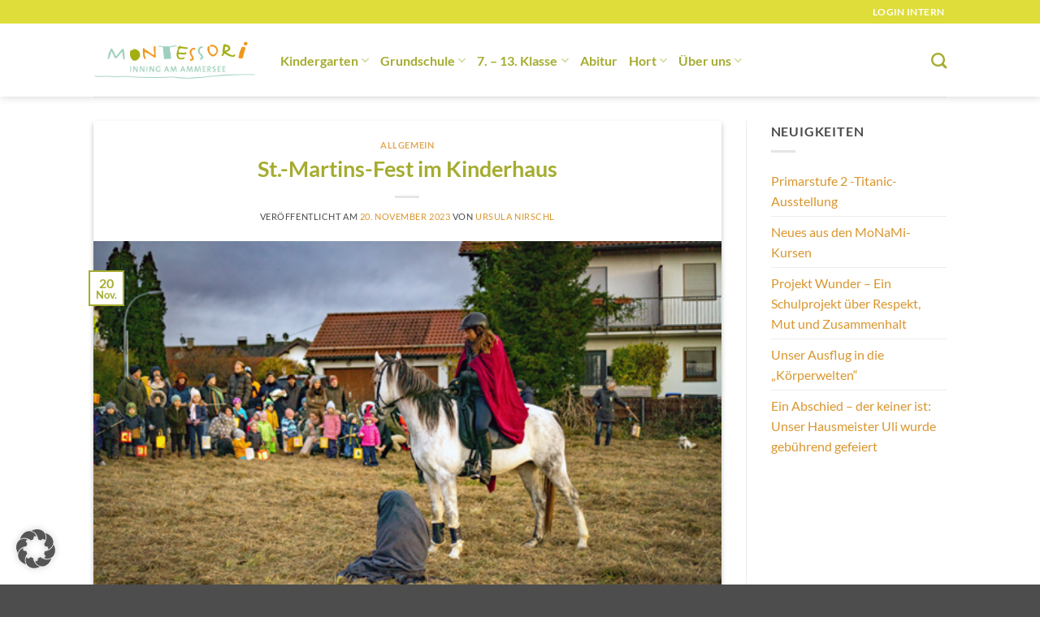

--- FILE ---
content_type: text/html; charset=UTF-8
request_url: https://www.montessori-inning.de/2023/11/20/st-martins-fest-im-kinderhaus/
body_size: 19406
content:
<!DOCTYPE html>
<html lang="de" class="loading-site no-js">
<head>
	<meta charset="UTF-8" />
	<link rel="profile" href="http://gmpg.org/xfn/11" />
	<link rel="pingback" href="https://www.montessori-inning.de/xmlrpc.php" />

	<script>(function(html){html.className = html.className.replace(/\bno-js\b/,'js')})(document.documentElement);</script>
<meta name='robots' content='index, follow, max-image-preview:large, max-snippet:-1, max-video-preview:-1' />
<meta name="viewport" content="width=device-width, initial-scale=1" />
	<!-- This site is optimized with the Yoast SEO plugin v26.7 - https://yoast.com/wordpress/plugins/seo/ -->
	<title>St.-Martins-Fest im Kinderhaus - Montessori Inning</title>
	<link rel="canonical" href="https://www.montessori-inning.de/2023/11/20/st-martins-fest-im-kinderhaus/" />
	<meta property="og:locale" content="de_DE" />
	<meta property="og:type" content="article" />
	<meta property="og:title" content="St.-Martins-Fest im Kinderhaus - Montessori Inning" />
	<meta property="og:description" content="Nachdem die Kinder in den vergangenen Wochen voller Vorfreude wunderschöne Laternen gebastelt hatten, feierten die Kinder, ihre Familien und die Erzieher des Kinderhauses am letzten Freitag das traditionelle St. Martins [...]" />
	<meta property="og:url" content="https://www.montessori-inning.de/2023/11/20/st-martins-fest-im-kinderhaus/" />
	<meta property="og:site_name" content="Montessori Inning" />
	<meta property="article:published_time" content="2023-11-20T10:12:30+00:00" />
	<meta property="article:modified_time" content="2023-11-20T10:12:34+00:00" />
	<meta property="og:image" content="https://www.montessori-inning.de/wp-content/uploads/2023/11/23-11-Montessori-Inning_St-Martin.jpg" />
	<meta property="og:image:width" content="567" />
	<meta property="og:image:height" content="378" />
	<meta property="og:image:type" content="image/jpeg" />
	<meta name="author" content="Ursula Nirschl" />
	<meta name="twitter:card" content="summary_large_image" />
	<script type="application/ld+json" class="yoast-schema-graph">{"@context":"https://schema.org","@graph":[{"@type":"Article","@id":"https://www.montessori-inning.de/2023/11/20/st-martins-fest-im-kinderhaus/#article","isPartOf":{"@id":"https://www.montessori-inning.de/2023/11/20/st-martins-fest-im-kinderhaus/"},"author":{"name":"Ursula Nirschl","@id":"https://www.montessori-inning.de/#/schema/person/a494d509942c377d726582d5e5ab02cf"},"headline":"St.-Martins-Fest im Kinderhaus","datePublished":"2023-11-20T10:12:30+00:00","dateModified":"2023-11-20T10:12:34+00:00","mainEntityOfPage":{"@id":"https://www.montessori-inning.de/2023/11/20/st-martins-fest-im-kinderhaus/"},"wordCount":150,"publisher":{"@id":"https://www.montessori-inning.de/#organization"},"image":{"@id":"https://www.montessori-inning.de/2023/11/20/st-martins-fest-im-kinderhaus/#primaryimage"},"thumbnailUrl":"https://www.montessori-inning.de/wp-content/uploads/2023/11/23-11-Montessori-Inning_St-Martin.jpg","inLanguage":"de"},{"@type":"WebPage","@id":"https://www.montessori-inning.de/2023/11/20/st-martins-fest-im-kinderhaus/","url":"https://www.montessori-inning.de/2023/11/20/st-martins-fest-im-kinderhaus/","name":"St.-Martins-Fest im Kinderhaus - Montessori Inning","isPartOf":{"@id":"https://www.montessori-inning.de/#website"},"primaryImageOfPage":{"@id":"https://www.montessori-inning.de/2023/11/20/st-martins-fest-im-kinderhaus/#primaryimage"},"image":{"@id":"https://www.montessori-inning.de/2023/11/20/st-martins-fest-im-kinderhaus/#primaryimage"},"thumbnailUrl":"https://www.montessori-inning.de/wp-content/uploads/2023/11/23-11-Montessori-Inning_St-Martin.jpg","datePublished":"2023-11-20T10:12:30+00:00","dateModified":"2023-11-20T10:12:34+00:00","breadcrumb":{"@id":"https://www.montessori-inning.de/2023/11/20/st-martins-fest-im-kinderhaus/#breadcrumb"},"inLanguage":"de","potentialAction":[{"@type":"ReadAction","target":["https://www.montessori-inning.de/2023/11/20/st-martins-fest-im-kinderhaus/"]}]},{"@type":"ImageObject","inLanguage":"de","@id":"https://www.montessori-inning.de/2023/11/20/st-martins-fest-im-kinderhaus/#primaryimage","url":"https://www.montessori-inning.de/wp-content/uploads/2023/11/23-11-Montessori-Inning_St-Martin.jpg","contentUrl":"https://www.montessori-inning.de/wp-content/uploads/2023/11/23-11-Montessori-Inning_St-Martin.jpg","width":567,"height":378},{"@type":"BreadcrumbList","@id":"https://www.montessori-inning.de/2023/11/20/st-martins-fest-im-kinderhaus/#breadcrumb","itemListElement":[{"@type":"ListItem","position":1,"name":"Startseite","item":"https://www.montessori-inning.de/"},{"@type":"ListItem","position":2,"name":"Blog","item":"https://www.montessori-inning.de/blog/"},{"@type":"ListItem","position":3,"name":"St.-Martins-Fest im Kinderhaus"}]},{"@type":"WebSite","@id":"https://www.montessori-inning.de/#website","url":"https://www.montessori-inning.de/","name":"Montessori Inning","description":"","publisher":{"@id":"https://www.montessori-inning.de/#organization"},"potentialAction":[{"@type":"SearchAction","target":{"@type":"EntryPoint","urlTemplate":"https://www.montessori-inning.de/?s={search_term_string}"},"query-input":{"@type":"PropertyValueSpecification","valueRequired":true,"valueName":"search_term_string"}}],"inLanguage":"de"},{"@type":"Organization","@id":"https://www.montessori-inning.de/#organization","name":"Montessori Inning","url":"https://www.montessori-inning.de/","logo":{"@type":"ImageObject","inLanguage":"de","@id":"https://www.montessori-inning.de/#/schema/logo/image/","url":"https://www.montessori-inning.de/wp-content/uploads/2023/02/montessori-inning-logo.jpg","contentUrl":"https://www.montessori-inning.de/wp-content/uploads/2023/02/montessori-inning-logo.jpg","width":272,"height":80,"caption":"Montessori Inning"},"image":{"@id":"https://www.montessori-inning.de/#/schema/logo/image/"}},{"@type":"Person","@id":"https://www.montessori-inning.de/#/schema/person/a494d509942c377d726582d5e5ab02cf","name":"Ursula Nirschl","image":{"@type":"ImageObject","inLanguage":"de","@id":"https://www.montessori-inning.de/#/schema/person/image/","url":"https://secure.gravatar.com/avatar/cf516038b9129181070d192d2f8cba19ff9ff6893a1327e049f69898fe58c347?s=96&d=mm&r=g","contentUrl":"https://secure.gravatar.com/avatar/cf516038b9129181070d192d2f8cba19ff9ff6893a1327e049f69898fe58c347?s=96&d=mm&r=g","caption":"Ursula Nirschl"},"url":"https://www.montessori-inning.de/author/ursula/"}]}</script>
	<!-- / Yoast SEO plugin. -->


<link rel='dns-prefetch' href='//www.montessori-inning.de' />
<link rel='prefetch' href='https://www.montessori-inning.de/wp-content/themes/flatsome/assets/js/flatsome.js?ver=e2eddd6c228105dac048' />
<link rel='prefetch' href='https://www.montessori-inning.de/wp-content/themes/flatsome/assets/js/chunk.slider.js?ver=3.20.4' />
<link rel='prefetch' href='https://www.montessori-inning.de/wp-content/themes/flatsome/assets/js/chunk.popups.js?ver=3.20.4' />
<link rel='prefetch' href='https://www.montessori-inning.de/wp-content/themes/flatsome/assets/js/chunk.tooltips.js?ver=3.20.4' />
<link rel="alternate" type="application/rss+xml" title="Montessori Inning &raquo; Feed" href="https://www.montessori-inning.de/feed/" />
<link rel="alternate" type="text/calendar" title="Montessori Inning &raquo; iCal Feed" href="https://www.montessori-inning.de/events/?ical=1" />
<link rel="alternate" title="oEmbed (JSON)" type="application/json+oembed" href="https://www.montessori-inning.de/wp-json/oembed/1.0/embed?url=https%3A%2F%2Fwww.montessori-inning.de%2F2023%2F11%2F20%2Fst-martins-fest-im-kinderhaus%2F" />
<link rel="alternate" title="oEmbed (XML)" type="text/xml+oembed" href="https://www.montessori-inning.de/wp-json/oembed/1.0/embed?url=https%3A%2F%2Fwww.montessori-inning.de%2F2023%2F11%2F20%2Fst-martins-fest-im-kinderhaus%2F&#038;format=xml" />
<style id='wp-img-auto-sizes-contain-inline-css' type='text/css'>
img:is([sizes=auto i],[sizes^="auto," i]){contain-intrinsic-size:3000px 1500px}
/*# sourceURL=wp-img-auto-sizes-contain-inline-css */
</style>
<link rel='stylesheet' id='iss-css' href='https://www.montessori-inning.de/wp-content/plugins/instant-search-suggest/assets/css/iss.css?ver=1453649725' type='text/css' media='all' />
<style id='wp-emoji-styles-inline-css' type='text/css'>

	img.wp-smiley, img.emoji {
		display: inline !important;
		border: none !important;
		box-shadow: none !important;
		height: 1em !important;
		width: 1em !important;
		margin: 0 0.07em !important;
		vertical-align: -0.1em !important;
		background: none !important;
		padding: 0 !important;
	}
/*# sourceURL=wp-emoji-styles-inline-css */
</style>
<style id='wp-block-library-inline-css' type='text/css'>
:root{--wp-block-synced-color:#7a00df;--wp-block-synced-color--rgb:122,0,223;--wp-bound-block-color:var(--wp-block-synced-color);--wp-editor-canvas-background:#ddd;--wp-admin-theme-color:#007cba;--wp-admin-theme-color--rgb:0,124,186;--wp-admin-theme-color-darker-10:#006ba1;--wp-admin-theme-color-darker-10--rgb:0,107,160.5;--wp-admin-theme-color-darker-20:#005a87;--wp-admin-theme-color-darker-20--rgb:0,90,135;--wp-admin-border-width-focus:2px}@media (min-resolution:192dpi){:root{--wp-admin-border-width-focus:1.5px}}.wp-element-button{cursor:pointer}:root .has-very-light-gray-background-color{background-color:#eee}:root .has-very-dark-gray-background-color{background-color:#313131}:root .has-very-light-gray-color{color:#eee}:root .has-very-dark-gray-color{color:#313131}:root .has-vivid-green-cyan-to-vivid-cyan-blue-gradient-background{background:linear-gradient(135deg,#00d084,#0693e3)}:root .has-purple-crush-gradient-background{background:linear-gradient(135deg,#34e2e4,#4721fb 50%,#ab1dfe)}:root .has-hazy-dawn-gradient-background{background:linear-gradient(135deg,#faaca8,#dad0ec)}:root .has-subdued-olive-gradient-background{background:linear-gradient(135deg,#fafae1,#67a671)}:root .has-atomic-cream-gradient-background{background:linear-gradient(135deg,#fdd79a,#004a59)}:root .has-nightshade-gradient-background{background:linear-gradient(135deg,#330968,#31cdcf)}:root .has-midnight-gradient-background{background:linear-gradient(135deg,#020381,#2874fc)}:root{--wp--preset--font-size--normal:16px;--wp--preset--font-size--huge:42px}.has-regular-font-size{font-size:1em}.has-larger-font-size{font-size:2.625em}.has-normal-font-size{font-size:var(--wp--preset--font-size--normal)}.has-huge-font-size{font-size:var(--wp--preset--font-size--huge)}.has-text-align-center{text-align:center}.has-text-align-left{text-align:left}.has-text-align-right{text-align:right}.has-fit-text{white-space:nowrap!important}#end-resizable-editor-section{display:none}.aligncenter{clear:both}.items-justified-left{justify-content:flex-start}.items-justified-center{justify-content:center}.items-justified-right{justify-content:flex-end}.items-justified-space-between{justify-content:space-between}.screen-reader-text{border:0;clip-path:inset(50%);height:1px;margin:-1px;overflow:hidden;padding:0;position:absolute;width:1px;word-wrap:normal!important}.screen-reader-text:focus{background-color:#ddd;clip-path:none;color:#444;display:block;font-size:1em;height:auto;left:5px;line-height:normal;padding:15px 23px 14px;text-decoration:none;top:5px;width:auto;z-index:100000}html :where(.has-border-color){border-style:solid}html :where([style*=border-top-color]){border-top-style:solid}html :where([style*=border-right-color]){border-right-style:solid}html :where([style*=border-bottom-color]){border-bottom-style:solid}html :where([style*=border-left-color]){border-left-style:solid}html :where([style*=border-width]){border-style:solid}html :where([style*=border-top-width]){border-top-style:solid}html :where([style*=border-right-width]){border-right-style:solid}html :where([style*=border-bottom-width]){border-bottom-style:solid}html :where([style*=border-left-width]){border-left-style:solid}html :where(img[class*=wp-image-]){height:auto;max-width:100%}:where(figure){margin:0 0 1em}html :where(.is-position-sticky){--wp-admin--admin-bar--position-offset:var(--wp-admin--admin-bar--height,0px)}@media screen and (max-width:600px){html :where(.is-position-sticky){--wp-admin--admin-bar--position-offset:0px}}

/*# sourceURL=wp-block-library-inline-css */
</style><style id='global-styles-inline-css' type='text/css'>
:root{--wp--preset--aspect-ratio--square: 1;--wp--preset--aspect-ratio--4-3: 4/3;--wp--preset--aspect-ratio--3-4: 3/4;--wp--preset--aspect-ratio--3-2: 3/2;--wp--preset--aspect-ratio--2-3: 2/3;--wp--preset--aspect-ratio--16-9: 16/9;--wp--preset--aspect-ratio--9-16: 9/16;--wp--preset--color--black: #000000;--wp--preset--color--cyan-bluish-gray: #abb8c3;--wp--preset--color--white: #ffffff;--wp--preset--color--pale-pink: #f78da7;--wp--preset--color--vivid-red: #cf2e2e;--wp--preset--color--luminous-vivid-orange: #ff6900;--wp--preset--color--luminous-vivid-amber: #fcb900;--wp--preset--color--light-green-cyan: #7bdcb5;--wp--preset--color--vivid-green-cyan: #00d084;--wp--preset--color--pale-cyan-blue: #8ed1fc;--wp--preset--color--vivid-cyan-blue: #0693e3;--wp--preset--color--vivid-purple: #9b51e0;--wp--preset--color--primary: #a5ac2f;--wp--preset--color--secondary: #d9962e;--wp--preset--color--success: #627D47;--wp--preset--color--alert: #b20000;--wp--preset--gradient--vivid-cyan-blue-to-vivid-purple: linear-gradient(135deg,rgb(6,147,227) 0%,rgb(155,81,224) 100%);--wp--preset--gradient--light-green-cyan-to-vivid-green-cyan: linear-gradient(135deg,rgb(122,220,180) 0%,rgb(0,208,130) 100%);--wp--preset--gradient--luminous-vivid-amber-to-luminous-vivid-orange: linear-gradient(135deg,rgb(252,185,0) 0%,rgb(255,105,0) 100%);--wp--preset--gradient--luminous-vivid-orange-to-vivid-red: linear-gradient(135deg,rgb(255,105,0) 0%,rgb(207,46,46) 100%);--wp--preset--gradient--very-light-gray-to-cyan-bluish-gray: linear-gradient(135deg,rgb(238,238,238) 0%,rgb(169,184,195) 100%);--wp--preset--gradient--cool-to-warm-spectrum: linear-gradient(135deg,rgb(74,234,220) 0%,rgb(151,120,209) 20%,rgb(207,42,186) 40%,rgb(238,44,130) 60%,rgb(251,105,98) 80%,rgb(254,248,76) 100%);--wp--preset--gradient--blush-light-purple: linear-gradient(135deg,rgb(255,206,236) 0%,rgb(152,150,240) 100%);--wp--preset--gradient--blush-bordeaux: linear-gradient(135deg,rgb(254,205,165) 0%,rgb(254,45,45) 50%,rgb(107,0,62) 100%);--wp--preset--gradient--luminous-dusk: linear-gradient(135deg,rgb(255,203,112) 0%,rgb(199,81,192) 50%,rgb(65,88,208) 100%);--wp--preset--gradient--pale-ocean: linear-gradient(135deg,rgb(255,245,203) 0%,rgb(182,227,212) 50%,rgb(51,167,181) 100%);--wp--preset--gradient--electric-grass: linear-gradient(135deg,rgb(202,248,128) 0%,rgb(113,206,126) 100%);--wp--preset--gradient--midnight: linear-gradient(135deg,rgb(2,3,129) 0%,rgb(40,116,252) 100%);--wp--preset--font-size--small: 13px;--wp--preset--font-size--medium: 20px;--wp--preset--font-size--large: 36px;--wp--preset--font-size--x-large: 42px;--wp--preset--spacing--20: 0.44rem;--wp--preset--spacing--30: 0.67rem;--wp--preset--spacing--40: 1rem;--wp--preset--spacing--50: 1.5rem;--wp--preset--spacing--60: 2.25rem;--wp--preset--spacing--70: 3.38rem;--wp--preset--spacing--80: 5.06rem;--wp--preset--shadow--natural: 6px 6px 9px rgba(0, 0, 0, 0.2);--wp--preset--shadow--deep: 12px 12px 50px rgba(0, 0, 0, 0.4);--wp--preset--shadow--sharp: 6px 6px 0px rgba(0, 0, 0, 0.2);--wp--preset--shadow--outlined: 6px 6px 0px -3px rgb(255, 255, 255), 6px 6px rgb(0, 0, 0);--wp--preset--shadow--crisp: 6px 6px 0px rgb(0, 0, 0);}:where(body) { margin: 0; }.wp-site-blocks > .alignleft { float: left; margin-right: 2em; }.wp-site-blocks > .alignright { float: right; margin-left: 2em; }.wp-site-blocks > .aligncenter { justify-content: center; margin-left: auto; margin-right: auto; }:where(.is-layout-flex){gap: 0.5em;}:where(.is-layout-grid){gap: 0.5em;}.is-layout-flow > .alignleft{float: left;margin-inline-start: 0;margin-inline-end: 2em;}.is-layout-flow > .alignright{float: right;margin-inline-start: 2em;margin-inline-end: 0;}.is-layout-flow > .aligncenter{margin-left: auto !important;margin-right: auto !important;}.is-layout-constrained > .alignleft{float: left;margin-inline-start: 0;margin-inline-end: 2em;}.is-layout-constrained > .alignright{float: right;margin-inline-start: 2em;margin-inline-end: 0;}.is-layout-constrained > .aligncenter{margin-left: auto !important;margin-right: auto !important;}.is-layout-constrained > :where(:not(.alignleft):not(.alignright):not(.alignfull)){margin-left: auto !important;margin-right: auto !important;}body .is-layout-flex{display: flex;}.is-layout-flex{flex-wrap: wrap;align-items: center;}.is-layout-flex > :is(*, div){margin: 0;}body .is-layout-grid{display: grid;}.is-layout-grid > :is(*, div){margin: 0;}body{padding-top: 0px;padding-right: 0px;padding-bottom: 0px;padding-left: 0px;}a:where(:not(.wp-element-button)){text-decoration: none;}:root :where(.wp-element-button, .wp-block-button__link){background-color: #32373c;border-width: 0;color: #fff;font-family: inherit;font-size: inherit;font-style: inherit;font-weight: inherit;letter-spacing: inherit;line-height: inherit;padding-top: calc(0.667em + 2px);padding-right: calc(1.333em + 2px);padding-bottom: calc(0.667em + 2px);padding-left: calc(1.333em + 2px);text-decoration: none;text-transform: inherit;}.has-black-color{color: var(--wp--preset--color--black) !important;}.has-cyan-bluish-gray-color{color: var(--wp--preset--color--cyan-bluish-gray) !important;}.has-white-color{color: var(--wp--preset--color--white) !important;}.has-pale-pink-color{color: var(--wp--preset--color--pale-pink) !important;}.has-vivid-red-color{color: var(--wp--preset--color--vivid-red) !important;}.has-luminous-vivid-orange-color{color: var(--wp--preset--color--luminous-vivid-orange) !important;}.has-luminous-vivid-amber-color{color: var(--wp--preset--color--luminous-vivid-amber) !important;}.has-light-green-cyan-color{color: var(--wp--preset--color--light-green-cyan) !important;}.has-vivid-green-cyan-color{color: var(--wp--preset--color--vivid-green-cyan) !important;}.has-pale-cyan-blue-color{color: var(--wp--preset--color--pale-cyan-blue) !important;}.has-vivid-cyan-blue-color{color: var(--wp--preset--color--vivid-cyan-blue) !important;}.has-vivid-purple-color{color: var(--wp--preset--color--vivid-purple) !important;}.has-primary-color{color: var(--wp--preset--color--primary) !important;}.has-secondary-color{color: var(--wp--preset--color--secondary) !important;}.has-success-color{color: var(--wp--preset--color--success) !important;}.has-alert-color{color: var(--wp--preset--color--alert) !important;}.has-black-background-color{background-color: var(--wp--preset--color--black) !important;}.has-cyan-bluish-gray-background-color{background-color: var(--wp--preset--color--cyan-bluish-gray) !important;}.has-white-background-color{background-color: var(--wp--preset--color--white) !important;}.has-pale-pink-background-color{background-color: var(--wp--preset--color--pale-pink) !important;}.has-vivid-red-background-color{background-color: var(--wp--preset--color--vivid-red) !important;}.has-luminous-vivid-orange-background-color{background-color: var(--wp--preset--color--luminous-vivid-orange) !important;}.has-luminous-vivid-amber-background-color{background-color: var(--wp--preset--color--luminous-vivid-amber) !important;}.has-light-green-cyan-background-color{background-color: var(--wp--preset--color--light-green-cyan) !important;}.has-vivid-green-cyan-background-color{background-color: var(--wp--preset--color--vivid-green-cyan) !important;}.has-pale-cyan-blue-background-color{background-color: var(--wp--preset--color--pale-cyan-blue) !important;}.has-vivid-cyan-blue-background-color{background-color: var(--wp--preset--color--vivid-cyan-blue) !important;}.has-vivid-purple-background-color{background-color: var(--wp--preset--color--vivid-purple) !important;}.has-primary-background-color{background-color: var(--wp--preset--color--primary) !important;}.has-secondary-background-color{background-color: var(--wp--preset--color--secondary) !important;}.has-success-background-color{background-color: var(--wp--preset--color--success) !important;}.has-alert-background-color{background-color: var(--wp--preset--color--alert) !important;}.has-black-border-color{border-color: var(--wp--preset--color--black) !important;}.has-cyan-bluish-gray-border-color{border-color: var(--wp--preset--color--cyan-bluish-gray) !important;}.has-white-border-color{border-color: var(--wp--preset--color--white) !important;}.has-pale-pink-border-color{border-color: var(--wp--preset--color--pale-pink) !important;}.has-vivid-red-border-color{border-color: var(--wp--preset--color--vivid-red) !important;}.has-luminous-vivid-orange-border-color{border-color: var(--wp--preset--color--luminous-vivid-orange) !important;}.has-luminous-vivid-amber-border-color{border-color: var(--wp--preset--color--luminous-vivid-amber) !important;}.has-light-green-cyan-border-color{border-color: var(--wp--preset--color--light-green-cyan) !important;}.has-vivid-green-cyan-border-color{border-color: var(--wp--preset--color--vivid-green-cyan) !important;}.has-pale-cyan-blue-border-color{border-color: var(--wp--preset--color--pale-cyan-blue) !important;}.has-vivid-cyan-blue-border-color{border-color: var(--wp--preset--color--vivid-cyan-blue) !important;}.has-vivid-purple-border-color{border-color: var(--wp--preset--color--vivid-purple) !important;}.has-primary-border-color{border-color: var(--wp--preset--color--primary) !important;}.has-secondary-border-color{border-color: var(--wp--preset--color--secondary) !important;}.has-success-border-color{border-color: var(--wp--preset--color--success) !important;}.has-alert-border-color{border-color: var(--wp--preset--color--alert) !important;}.has-vivid-cyan-blue-to-vivid-purple-gradient-background{background: var(--wp--preset--gradient--vivid-cyan-blue-to-vivid-purple) !important;}.has-light-green-cyan-to-vivid-green-cyan-gradient-background{background: var(--wp--preset--gradient--light-green-cyan-to-vivid-green-cyan) !important;}.has-luminous-vivid-amber-to-luminous-vivid-orange-gradient-background{background: var(--wp--preset--gradient--luminous-vivid-amber-to-luminous-vivid-orange) !important;}.has-luminous-vivid-orange-to-vivid-red-gradient-background{background: var(--wp--preset--gradient--luminous-vivid-orange-to-vivid-red) !important;}.has-very-light-gray-to-cyan-bluish-gray-gradient-background{background: var(--wp--preset--gradient--very-light-gray-to-cyan-bluish-gray) !important;}.has-cool-to-warm-spectrum-gradient-background{background: var(--wp--preset--gradient--cool-to-warm-spectrum) !important;}.has-blush-light-purple-gradient-background{background: var(--wp--preset--gradient--blush-light-purple) !important;}.has-blush-bordeaux-gradient-background{background: var(--wp--preset--gradient--blush-bordeaux) !important;}.has-luminous-dusk-gradient-background{background: var(--wp--preset--gradient--luminous-dusk) !important;}.has-pale-ocean-gradient-background{background: var(--wp--preset--gradient--pale-ocean) !important;}.has-electric-grass-gradient-background{background: var(--wp--preset--gradient--electric-grass) !important;}.has-midnight-gradient-background{background: var(--wp--preset--gradient--midnight) !important;}.has-small-font-size{font-size: var(--wp--preset--font-size--small) !important;}.has-medium-font-size{font-size: var(--wp--preset--font-size--medium) !important;}.has-large-font-size{font-size: var(--wp--preset--font-size--large) !important;}.has-x-large-font-size{font-size: var(--wp--preset--font-size--x-large) !important;}
/*# sourceURL=global-styles-inline-css */
</style>

<link rel='stylesheet' id='contact-form-7-css' href='https://www.montessori-inning.de/wp-content/plugins/contact-form-7/includes/css/styles.css?ver=6.1.4' type='text/css' media='all' />
<link rel='stylesheet' id='borlabs-cookie-custom-css' href='https://www.montessori-inning.de/wp-content/cache/borlabs-cookie/1/borlabs-cookie-1-de.css?ver=3.3.23-53' type='text/css' media='all' />
<link rel='stylesheet' id='flatsome-main-css' href='https://www.montessori-inning.de/wp-content/themes/flatsome/assets/css/flatsome.css?ver=3.20.4' type='text/css' media='all' />
<style id='flatsome-main-inline-css' type='text/css'>
@font-face {
				font-family: "fl-icons";
				font-display: block;
				src: url(https://www.montessori-inning.de/wp-content/themes/flatsome/assets/css/icons/fl-icons.eot?v=3.20.4);
				src:
					url(https://www.montessori-inning.de/wp-content/themes/flatsome/assets/css/icons/fl-icons.eot#iefix?v=3.20.4) format("embedded-opentype"),
					url(https://www.montessori-inning.de/wp-content/themes/flatsome/assets/css/icons/fl-icons.woff2?v=3.20.4) format("woff2"),
					url(https://www.montessori-inning.de/wp-content/themes/flatsome/assets/css/icons/fl-icons.ttf?v=3.20.4) format("truetype"),
					url(https://www.montessori-inning.de/wp-content/themes/flatsome/assets/css/icons/fl-icons.woff?v=3.20.4) format("woff"),
					url(https://www.montessori-inning.de/wp-content/themes/flatsome/assets/css/icons/fl-icons.svg?v=3.20.4#fl-icons) format("svg");
			}
/*# sourceURL=flatsome-main-inline-css */
</style>
<link rel='stylesheet' id='flatsome-style-css' href='https://www.montessori-inning.de/wp-content/themes/flatsome/style.css?ver=3.20.4' type='text/css' media='all' />
<script type="text/javascript">
            window._nslDOMReady = (function () {
                const executedCallbacks = new Set();
            
                return function (callback) {
                    /**
                    * Third parties might dispatch DOMContentLoaded events, so we need to ensure that we only run our callback once!
                    */
                    if (executedCallbacks.has(callback)) return;
            
                    const wrappedCallback = function () {
                        if (executedCallbacks.has(callback)) return;
                        executedCallbacks.add(callback);
                        callback();
                    };
            
                    if (document.readyState === "complete" || document.readyState === "interactive") {
                        wrappedCallback();
                    } else {
                        document.addEventListener("DOMContentLoaded", wrappedCallback);
                    }
                };
            })();
        </script><script type="text/javascript" src="https://www.montessori-inning.de/wp-includes/js/jquery/jquery.min.js?ver=3.7.1" id="jquery-core-js"></script>
<script type="text/javascript" src="https://www.montessori-inning.de/wp-includes/js/jquery/jquery-migrate.min.js?ver=3.4.1" id="jquery-migrate-js"></script>
<script data-no-optimize="1" data-no-minify="1" data-cfasync="false" type="text/javascript" src="https://www.montessori-inning.de/wp-content/cache/borlabs-cookie/1/borlabs-cookie-config-de.json.js?ver=3.3.23-70" id="borlabs-cookie-config-js"></script>
<link rel="https://api.w.org/" href="https://www.montessori-inning.de/wp-json/" /><link rel="alternate" title="JSON" type="application/json" href="https://www.montessori-inning.de/wp-json/wp/v2/posts/6527" /><link rel="EditURI" type="application/rsd+xml" title="RSD" href="https://www.montessori-inning.de/xmlrpc.php?rsd" />
<meta name="generator" content="WordPress 6.9" />
<link rel='shortlink' href='https://www.montessori-inning.de/?p=6527' />
<!-- Google tag (gtag.js) -->
<script async src="https://www.googletagmanager.com/gtag/js?id=G-T2F96HEW4T"></script>
<script>
  window.dataLayer = window.dataLayer || [];
  function gtag(){dataLayer.push(arguments);}
  gtag('js', new Date());

  gtag('config', 'G-T2F96HEW4T');
</script><meta name="tec-api-version" content="v1"><meta name="tec-api-origin" content="https://www.montessori-inning.de"><link rel="alternate" href="https://www.montessori-inning.de/wp-json/tribe/events/v1/" /><link rel="icon" href="https://www.montessori-inning.de/wp-content/uploads/2023/03/cropped-Montessori-Inning-Website-Icon-32x32.jpg" sizes="32x32" />
<link rel="icon" href="https://www.montessori-inning.de/wp-content/uploads/2023/03/cropped-Montessori-Inning-Website-Icon-192x192.jpg" sizes="192x192" />
<link rel="apple-touch-icon" href="https://www.montessori-inning.de/wp-content/uploads/2023/03/cropped-Montessori-Inning-Website-Icon-180x180.jpg" />
<meta name="msapplication-TileImage" content="https://www.montessori-inning.de/wp-content/uploads/2023/03/cropped-Montessori-Inning-Website-Icon-270x270.jpg" />
<style id="custom-css" type="text/css">:root {--primary-color: #a5ac2f;--fs-color-primary: #a5ac2f;--fs-color-secondary: #d9962e;--fs-color-success: #627D47;--fs-color-alert: #b20000;--fs-color-base: #4a4a4a;--fs-experimental-link-color: #d9962e;--fs-experimental-link-color-hover: #111;}.tooltipster-base {--tooltip-color: #fff;--tooltip-bg-color: #000;}.off-canvas-right .mfp-content, .off-canvas-left .mfp-content {--drawer-width: 300px;}.header-main{height: 90px}#logo img{max-height: 90px}#logo{width:200px;}.header-top{min-height: 20px}.transparent .header-main{height: 92px}.transparent #logo img{max-height: 92px}.has-transparent + .page-title:first-of-type,.has-transparent + #main > .page-title,.has-transparent + #main > div > .page-title,.has-transparent + #main .page-header-wrapper:first-of-type .page-title{padding-top: 122px;}.header.show-on-scroll,.stuck .header-main{height:70px!important}.stuck #logo img{max-height: 70px!important}.header-bottom {background-color: #f1f1f1}.stuck .header-main .nav > li > a{line-height: 50px }@media (max-width: 549px) {.header-main{height: 70px}#logo img{max-height: 70px}}.header-top{background-color:#dedd3a!important;}h1,h2,h3,h4,h5,h6,.heading-font{color: #a5ac2f;}body{font-family: Lato, sans-serif;}body {font-weight: 400;font-style: normal;}.nav > li > a {font-family: Lato, sans-serif;}.mobile-sidebar-levels-2 .nav > li > ul > li > a {font-family: Lato, sans-serif;}.nav > li > a,.mobile-sidebar-levels-2 .nav > li > ul > li > a {font-weight: 700;font-style: normal;}h1,h2,h3,h4,h5,h6,.heading-font, .off-canvas-center .nav-sidebar.nav-vertical > li > a{font-family: Lato, sans-serif;}h1,h2,h3,h4,h5,h6,.heading-font,.banner h1,.banner h2 {font-weight: 700;font-style: normal;}.alt-font{font-family: "Dancing Script", sans-serif;}.alt-font {font-weight: 400!important;font-style: normal!important;}.header:not(.transparent) .header-nav-main.nav > li > a {color: #a5ac2f;}.header:not(.transparent) .header-nav-main.nav > li > a:hover,.header:not(.transparent) .header-nav-main.nav > li.active > a,.header:not(.transparent) .header-nav-main.nav > li.current > a,.header:not(.transparent) .header-nav-main.nav > li > a.active,.header:not(.transparent) .header-nav-main.nav > li > a.current{color: #212121;}.header-nav-main.nav-line-bottom > li > a:before,.header-nav-main.nav-line-grow > li > a:before,.header-nav-main.nav-line > li > a:before,.header-nav-main.nav-box > li > a:hover,.header-nav-main.nav-box > li.active > a,.header-nav-main.nav-pills > li > a:hover,.header-nav-main.nav-pills > li.active > a{color:#FFF!important;background-color: #212121;}.nav-vertical-fly-out > li + li {border-top-width: 1px; border-top-style: solid;}.label-new.menu-item > a:after{content:"Neu";}.label-hot.menu-item > a:after{content:"Hot";}.label-sale.menu-item > a:after{content:"Aktion";}.label-popular.menu-item > a:after{content:"Beliebt";}</style><style id="kirki-inline-styles">/* latin-ext */
@font-face {
  font-family: 'Lato';
  font-style: normal;
  font-weight: 400;
  font-display: swap;
  src: url(https://www.montessori-inning.de/wp-content/fonts/lato/S6uyw4BMUTPHjxAwXjeu.woff2) format('woff2');
  unicode-range: U+0100-02BA, U+02BD-02C5, U+02C7-02CC, U+02CE-02D7, U+02DD-02FF, U+0304, U+0308, U+0329, U+1D00-1DBF, U+1E00-1E9F, U+1EF2-1EFF, U+2020, U+20A0-20AB, U+20AD-20C0, U+2113, U+2C60-2C7F, U+A720-A7FF;
}
/* latin */
@font-face {
  font-family: 'Lato';
  font-style: normal;
  font-weight: 400;
  font-display: swap;
  src: url(https://www.montessori-inning.de/wp-content/fonts/lato/S6uyw4BMUTPHjx4wXg.woff2) format('woff2');
  unicode-range: U+0000-00FF, U+0131, U+0152-0153, U+02BB-02BC, U+02C6, U+02DA, U+02DC, U+0304, U+0308, U+0329, U+2000-206F, U+20AC, U+2122, U+2191, U+2193, U+2212, U+2215, U+FEFF, U+FFFD;
}
/* latin-ext */
@font-face {
  font-family: 'Lato';
  font-style: normal;
  font-weight: 700;
  font-display: swap;
  src: url(https://www.montessori-inning.de/wp-content/fonts/lato/S6u9w4BMUTPHh6UVSwaPGR_p.woff2) format('woff2');
  unicode-range: U+0100-02BA, U+02BD-02C5, U+02C7-02CC, U+02CE-02D7, U+02DD-02FF, U+0304, U+0308, U+0329, U+1D00-1DBF, U+1E00-1E9F, U+1EF2-1EFF, U+2020, U+20A0-20AB, U+20AD-20C0, U+2113, U+2C60-2C7F, U+A720-A7FF;
}
/* latin */
@font-face {
  font-family: 'Lato';
  font-style: normal;
  font-weight: 700;
  font-display: swap;
  src: url(https://www.montessori-inning.de/wp-content/fonts/lato/S6u9w4BMUTPHh6UVSwiPGQ.woff2) format('woff2');
  unicode-range: U+0000-00FF, U+0131, U+0152-0153, U+02BB-02BC, U+02C6, U+02DA, U+02DC, U+0304, U+0308, U+0329, U+2000-206F, U+20AC, U+2122, U+2191, U+2193, U+2212, U+2215, U+FEFF, U+FFFD;
}/* vietnamese */
@font-face {
  font-family: 'Dancing Script';
  font-style: normal;
  font-weight: 400;
  font-display: swap;
  src: url(https://www.montessori-inning.de/wp-content/fonts/dancing-script/If2cXTr6YS-zF4S-kcSWSVi_sxjsohD9F50Ruu7BMSo3Rep8ltA.woff2) format('woff2');
  unicode-range: U+0102-0103, U+0110-0111, U+0128-0129, U+0168-0169, U+01A0-01A1, U+01AF-01B0, U+0300-0301, U+0303-0304, U+0308-0309, U+0323, U+0329, U+1EA0-1EF9, U+20AB;
}
/* latin-ext */
@font-face {
  font-family: 'Dancing Script';
  font-style: normal;
  font-weight: 400;
  font-display: swap;
  src: url(https://www.montessori-inning.de/wp-content/fonts/dancing-script/If2cXTr6YS-zF4S-kcSWSVi_sxjsohD9F50Ruu7BMSo3ROp8ltA.woff2) format('woff2');
  unicode-range: U+0100-02BA, U+02BD-02C5, U+02C7-02CC, U+02CE-02D7, U+02DD-02FF, U+0304, U+0308, U+0329, U+1D00-1DBF, U+1E00-1E9F, U+1EF2-1EFF, U+2020, U+20A0-20AB, U+20AD-20C0, U+2113, U+2C60-2C7F, U+A720-A7FF;
}
/* latin */
@font-face {
  font-family: 'Dancing Script';
  font-style: normal;
  font-weight: 400;
  font-display: swap;
  src: url(https://www.montessori-inning.de/wp-content/fonts/dancing-script/If2cXTr6YS-zF4S-kcSWSVi_sxjsohD9F50Ruu7BMSo3Sup8.woff2) format('woff2');
  unicode-range: U+0000-00FF, U+0131, U+0152-0153, U+02BB-02BC, U+02C6, U+02DA, U+02DC, U+0304, U+0308, U+0329, U+2000-206F, U+20AC, U+2122, U+2191, U+2193, U+2212, U+2215, U+FEFF, U+FFFD;
}</style></head>

<body class="wp-singular post-template-default single single-post postid-6527 single-format-standard wp-theme-flatsome tribe-no-js page-template-flatsome metaslider-plugin header-shadow lightbox nav-dropdown-has-arrow nav-dropdown-has-shadow nav-dropdown-has-border mobile-submenu-slide mobile-submenu-slide-levels-1">


<a class="skip-link screen-reader-text" href="#main">Zum Inhalt springen</a>

<div id="wrapper">

	
	<header id="header" class="header has-sticky sticky-jump">
		<div class="header-wrapper">
			<div id="top-bar" class="header-top hide-for-sticky nav-dark">
    <div class="flex-row container">
      <div class="flex-col hide-for-medium flex-left">
          <ul class="nav nav-left medium-nav-center nav-small  nav-divided">
                        </ul>
      </div>

      <div class="flex-col hide-for-medium flex-center">
          <ul class="nav nav-center nav-small  nav-divided">
                        </ul>
      </div>

      <div class="flex-col hide-for-medium flex-right">
         <ul class="nav top-bar-nav nav-right nav-small  nav-divided">
              <li class="html header-button-1">
	<div class="header-button">
		<a href="https://wiki.montessori-inning.de/accounts/login/?next=/" target="_blank" class="button plain is-link" rel="noopener" style="border-radius:99px;">
		<span>Login intern</span>
	</a>
	</div>
</li>
          </ul>
      </div>

            <div class="flex-col show-for-medium flex-grow">
          <ul class="nav nav-center nav-small mobile-nav  nav-divided">
              <li class="html header-button-1">
	<div class="header-button">
		<a href="https://wiki.montessori-inning.de/accounts/login/?next=/" target="_blank" class="button plain is-link" rel="noopener" style="border-radius:99px;">
		<span>Login intern</span>
	</a>
	</div>
</li>
          </ul>
      </div>
      
    </div>
</div>
<div id="masthead" class="header-main ">
      <div class="header-inner flex-row container logo-left medium-logo-center" role="navigation">

          <!-- Logo -->
          <div id="logo" class="flex-col logo">
            
<!-- Header logo -->
<a href="https://www.montessori-inning.de/" title="Montessori Inning" rel="home">
		<img width="272" height="80" src="https://www.montessori-inning.de/wp-content/uploads/2023/02/montessori-inning-logo.jpg" class="header_logo header-logo" alt="Montessori Inning"/><img  width="272" height="80" src="https://www.montessori-inning.de/wp-content/uploads/2023/02/montessori-inning-logo.jpg" class="header-logo-dark" alt="Montessori Inning"/></a>
          </div>

          <!-- Mobile Left Elements -->
          <div class="flex-col show-for-medium flex-left">
            <ul class="mobile-nav nav nav-left ">
              <li class="nav-icon has-icon">
			<a href="#" class="is-small" data-open="#main-menu" data-pos="left" data-bg="main-menu-overlay" role="button" aria-label="Menü" aria-controls="main-menu" aria-expanded="false" aria-haspopup="dialog" data-flatsome-role-button>
			<i class="icon-menu" aria-hidden="true"></i>					</a>
	</li>
            </ul>
          </div>

          <!-- Left Elements -->
          <div class="flex-col hide-for-medium flex-left
            flex-grow">
            <ul class="header-nav header-nav-main nav nav-left  nav-size-large" >
              <li id="menu-item-5630" class="menu-item menu-item-type-post_type menu-item-object-page menu-item-has-children menu-item-5630 menu-item-design-default has-dropdown"><a href="https://www.montessori-inning.de/kindergarten/" class="nav-top-link" aria-expanded="false" aria-haspopup="menu">Kindergarten<i class="icon-angle-down" aria-hidden="true"></i></a>
<ul class="sub-menu nav-dropdown nav-dropdown-default">
	<li id="menu-item-5631" class="menu-item menu-item-type-post_type menu-item-object-page menu-item-5631"><a href="https://www.montessori-inning.de/kindergarten/impressionen/">Impressionen</a></li>
	<li id="menu-item-5632" class="menu-item menu-item-type-post_type menu-item-object-page menu-item-5632"><a href="https://www.montessori-inning.de/kindergarten/paedagogisches-konzept/">Pädagogisches Konzept</a></li>
	<li id="menu-item-5633" class="menu-item menu-item-type-post_type menu-item-object-page menu-item-5633"><a href="https://www.montessori-inning.de/kindergarten/unsere-kinder/">Unsere Kinder</a></li>
	<li id="menu-item-5634" class="menu-item menu-item-type-post_type menu-item-object-page menu-item-5634"><a href="https://www.montessori-inning.de/kindergarten/erzieher/">Erzieher/innen</a></li>
	<li id="menu-item-5635" class="menu-item menu-item-type-post_type menu-item-object-page menu-item-5635"><a href="https://www.montessori-inning.de/kindergarten/tagesablauf/">Tagesablauf</a></li>
	<li id="menu-item-5636" class="menu-item menu-item-type-post_type menu-item-object-page menu-item-5636"><a href="https://www.montessori-inning.de/kindergarten/aufnahmeverfahren/">Aufnahmeverfahren</a></li>
	<li id="menu-item-5637" class="menu-item menu-item-type-post_type menu-item-object-page menu-item-5637"><a href="https://www.montessori-inning.de/kindergarten/maria-montessoris-idee-vom-kinderhaus/">Die Idee vom Kinderhaus</a></li>
	<li id="menu-item-5638" class="menu-item menu-item-type-post_type menu-item-object-page menu-item-5638"><a href="https://www.montessori-inning.de/kindergarten/gebuehren/">Gebühren</a></li>
</ul>
</li>
<li id="menu-item-5639" class="menu-item menu-item-type-post_type menu-item-object-page menu-item-has-children menu-item-5639 menu-item-design-default has-dropdown"><a href="https://www.montessori-inning.de/grundschule/" class="nav-top-link" aria-expanded="false" aria-haspopup="menu">Grundschule<i class="icon-angle-down" aria-hidden="true"></i></a>
<ul class="sub-menu nav-dropdown nav-dropdown-default">
	<li id="menu-item-5640" class="menu-item menu-item-type-post_type menu-item-object-page menu-item-5640"><a href="https://www.montessori-inning.de/grundschule/impressionen/">Impressionen</a></li>
	<li id="menu-item-5641" class="menu-item menu-item-type-post_type menu-item-object-page menu-item-5641"><a href="https://www.montessori-inning.de/grundschule/paedagogisches-konzept/">Pädagogisches Konzept</a></li>
	<li id="menu-item-5642" class="menu-item menu-item-type-post_type menu-item-object-page menu-item-5642"><a href="https://www.montessori-inning.de/grundschule/unsere-schueler/">Unsere Schüler</a></li>
	<li id="menu-item-5643" class="menu-item menu-item-type-post_type menu-item-object-page menu-item-5643"><a href="https://www.montessori-inning.de/grundschule/lehrer/">Lehrkräfte</a></li>
	<li id="menu-item-5644" class="menu-item menu-item-type-post_type menu-item-object-page menu-item-5644"><a href="https://www.montessori-inning.de/grundschule/tagesablauf/">Tagesablauf</a></li>
	<li id="menu-item-5645" class="menu-item menu-item-type-post_type menu-item-object-page menu-item-5645"><a href="https://www.montessori-inning.de/grundschule/schulbus/">Schulbus</a></li>
	<li id="menu-item-5646" class="menu-item menu-item-type-post_type menu-item-object-page menu-item-5646"><a href="https://www.montessori-inning.de/grundschule/aufnahmeverfahren/">Aufnahmeverfahren</a></li>
	<li id="menu-item-5647" class="menu-item menu-item-type-post_type menu-item-object-page menu-item-5647"><a href="https://www.montessori-inning.de/grundschule/gebuehren/">Gebühren</a></li>
</ul>
</li>
<li id="menu-item-5648" class="menu-item menu-item-type-post_type menu-item-object-page menu-item-has-children menu-item-5648 menu-item-design-default has-dropdown"><a href="https://www.montessori-inning.de/7-13-klasse/" class="nav-top-link" aria-expanded="false" aria-haspopup="menu">7. – 13. Klasse<i class="icon-angle-down" aria-hidden="true"></i></a>
<ul class="sub-menu nav-dropdown nav-dropdown-default">
	<li id="menu-item-5649" class="menu-item menu-item-type-post_type menu-item-object-page menu-item-5649"><a href="https://www.montessori-inning.de/7-13-klasse/impressionen/">Impressionen</a></li>
	<li id="menu-item-5650" class="menu-item menu-item-type-post_type menu-item-object-page menu-item-5650"><a href="https://www.montessori-inning.de/7-13-klasse/paedagogisches-konzept/">Pädagogisches Konzept</a></li>
	<li id="menu-item-5651" class="menu-item menu-item-type-post_type menu-item-object-page menu-item-5651"><a href="https://www.montessori-inning.de/7-13-klasse/unsere-schueler/">Unsere Schüler</a></li>
	<li id="menu-item-5652" class="menu-item menu-item-type-post_type menu-item-object-page menu-item-5652"><a href="https://www.montessori-inning.de/7-13-klasse/lehrkraefte/">Lehrkräfte</a></li>
	<li id="menu-item-5653" class="menu-item menu-item-type-post_type menu-item-object-page menu-item-5653"><a href="https://www.montessori-inning.de/7-13-klasse/tagesablauf/">Tagesablauf</a></li>
	<li id="menu-item-5654" class="menu-item menu-item-type-post_type menu-item-object-page menu-item-5654"><a href="https://www.montessori-inning.de/7-13-klasse/schulbus/">Schulbus</a></li>
	<li id="menu-item-5814" class="menu-item menu-item-type-post_type menu-item-object-page menu-item-5814"><a href="https://www.montessori-inning.de/grundschule/gebuehren/">Gebühren Schule</a></li>
	<li id="menu-item-5656" class="menu-item menu-item-type-post_type menu-item-object-page menu-item-5656"><a href="https://www.montessori-inning.de/7-13-klasse/schulabschluss-abitur/">Schulabschlüsse</a></li>
</ul>
</li>
<li id="menu-item-5657" class="menu-item menu-item-type-post_type menu-item-object-page menu-item-5657 menu-item-design-default"><a href="https://www.montessori-inning.de/abitur/" class="nav-top-link">Abitur</a></li>
<li id="menu-item-5658" class="menu-item menu-item-type-post_type menu-item-object-page menu-item-has-children menu-item-5658 menu-item-design-default has-dropdown"><a href="https://www.montessori-inning.de/hort/" class="nav-top-link" aria-expanded="false" aria-haspopup="menu">Hort<i class="icon-angle-down" aria-hidden="true"></i></a>
<ul class="sub-menu nav-dropdown nav-dropdown-default">
	<li id="menu-item-5659" class="menu-item menu-item-type-post_type menu-item-object-page menu-item-5659"><a href="https://www.montessori-inning.de/hort/impressionen/">Impressionen</a></li>
	<li id="menu-item-5660" class="menu-item menu-item-type-post_type menu-item-object-page menu-item-5660"><a href="https://www.montessori-inning.de/hort/paedagogisches-konzept/">Pädagogisches Konzept</a></li>
	<li id="menu-item-5661" class="menu-item menu-item-type-post_type menu-item-object-page menu-item-5661"><a href="https://www.montessori-inning.de/hort/team/">Betreuer &amp; Kursleiter</a></li>
	<li id="menu-item-5662" class="menu-item menu-item-type-post_type menu-item-object-page menu-item-5662"><a href="https://www.montessori-inning.de/hort/mittagessen/">Mittagessen</a></li>
	<li id="menu-item-5663" class="menu-item menu-item-type-post_type menu-item-object-page menu-item-5663"><a href="https://www.montessori-inning.de/hort/mittagsbetreuung/">Betreuung – bis 15:00 Uhr</a></li>
	<li id="menu-item-5664" class="menu-item menu-item-type-post_type menu-item-object-page menu-item-5664"><a href="https://www.montessori-inning.de/hort/kursangebot/">Kursangebot – bis 16:30 Uhr</a></li>
	<li id="menu-item-5665" class="menu-item menu-item-type-post_type menu-item-object-page menu-item-5665"><a href="https://www.montessori-inning.de/hort/gebuehren/">Gebühren</a></li>
</ul>
</li>
<li id="menu-item-5666" class="menu-item menu-item-type-post_type menu-item-object-page menu-item-has-children menu-item-5666 menu-item-design-default has-dropdown"><a href="https://www.montessori-inning.de/ueber-uns/" class="nav-top-link" aria-expanded="false" aria-haspopup="menu">Über uns<i class="icon-angle-down" aria-hidden="true"></i></a>
<ul class="sub-menu nav-dropdown nav-dropdown-default">
	<li id="menu-item-5668" class="menu-item menu-item-type-post_type menu-item-object-page menu-item-5668"><a href="https://www.montessori-inning.de/ueber-uns/verein/">Trägerverein</a></li>
	<li id="menu-item-5671" class="menu-item menu-item-type-post_type menu-item-object-page menu-item-5671"><a href="https://www.montessori-inning.de/ueber-uns/maria-montessori/">Maria Montessori</a></li>
	<li id="menu-item-5669" class="menu-item menu-item-type-post_type menu-item-object-page menu-item-5669"><a href="https://www.montessori-inning.de/ueber-uns/unsere-eltern/">Unsere Eltern</a></li>
	<li id="menu-item-5670" class="menu-item menu-item-type-post_type menu-item-object-page menu-item-5670"><a href="https://www.montessori-inning.de/ueber-uns/jobs/">Jobs</a></li>
	<li id="menu-item-5667" class="menu-item menu-item-type-post_type menu-item-object-page menu-item-5667"><a href="https://www.montessori-inning.de/ueber-uns/informationen-links/">Links</a></li>
	<li id="menu-item-5672" class="menu-item menu-item-type-post_type menu-item-object-page menu-item-5672"><a href="https://www.montessori-inning.de/ueber-uns/kontakt/">Kontakt &amp; Anfahrt</a></li>
	<li id="menu-item-6804" class="menu-item menu-item-type-post_type menu-item-object-page menu-item-6804"><a href="https://www.montessori-inning.de/ueber-uns/faq-antworten-auf-ihre-fragen/">FAQ</a></li>
</ul>
</li>
            </ul>
          </div>

          <!-- Right Elements -->
          <div class="flex-col hide-for-medium flex-right">
            <ul class="header-nav header-nav-main nav nav-right  nav-size-large">
              <li class="header-search header-search-dropdown has-icon has-dropdown menu-item-has-children">
		<a href="#" aria-label="Suchen" aria-haspopup="true" aria-expanded="false" aria-controls="ux-search-dropdown" class="nav-top-link is-small"><i class="icon-search" aria-hidden="true"></i></a>
		<ul id="ux-search-dropdown" class="nav-dropdown nav-dropdown-default">
	 	<li class="header-search-form search-form html relative has-icon">
	<div class="header-search-form-wrapper">
		<div class="searchform-wrapper ux-search-box relative form-flat is-normal"><form method="get" class="searchform" action="https://www.montessori-inning.de/" role="search">
		<div class="flex-row relative">
			<div class="flex-col flex-grow">
	   	   <input type="search" class="search-field mb-0" name="s" value="" id="s" placeholder="Suche" />
			</div>
			<div class="flex-col">
				<button type="submit" class="ux-search-submit submit-button secondary button icon mb-0" aria-label="Übermitteln">
					<i class="icon-search" aria-hidden="true"></i>				</button>
			</div>
		</div>
    <div class="live-search-results text-left z-top"></div>
</form>
</div>	</div>
</li>
	</ul>
</li>
            </ul>
          </div>

          <!-- Mobile Right Elements -->
          <div class="flex-col show-for-medium flex-right">
            <ul class="mobile-nav nav nav-right ">
              <li class="header-search header-search-dropdown has-icon has-dropdown menu-item-has-children">
		<a href="#" aria-label="Suchen" aria-haspopup="true" aria-expanded="false" aria-controls="ux-search-dropdown" class="nav-top-link is-small"><i class="icon-search" aria-hidden="true"></i></a>
		<ul id="ux-search-dropdown" class="nav-dropdown nav-dropdown-default">
	 	<li class="header-search-form search-form html relative has-icon">
	<div class="header-search-form-wrapper">
		<div class="searchform-wrapper ux-search-box relative form-flat is-normal"><form method="get" class="searchform" action="https://www.montessori-inning.de/" role="search">
		<div class="flex-row relative">
			<div class="flex-col flex-grow">
	   	   <input type="search" class="search-field mb-0" name="s" value="" id="s" placeholder="Suche" />
			</div>
			<div class="flex-col">
				<button type="submit" class="ux-search-submit submit-button secondary button icon mb-0" aria-label="Übermitteln">
					<i class="icon-search" aria-hidden="true"></i>				</button>
			</div>
		</div>
    <div class="live-search-results text-left z-top"></div>
</form>
</div>	</div>
</li>
	</ul>
</li>
            </ul>
          </div>

      </div>

            <div class="container"><div class="top-divider full-width"></div></div>
      </div>

<div class="header-bg-container fill"><div class="header-bg-image fill"></div><div class="header-bg-color fill"></div></div>		</div>
	</header>

	
	<main id="main" class="">

<div id="content" class="blog-wrapper blog-single page-wrapper">
	

<div class="row row-large row-divided ">

	<div class="large-9 col">
		


<article id="post-6527" class="post-6527 post type-post status-publish format-standard has-post-thumbnail hentry category-allgemein">
	<div class="article-inner has-shadow box-shadow-2 box-shadow-3-hover">
		<header class="entry-header">
	<div class="entry-header-text entry-header-text-top text-center">
		<h6 class="entry-category is-xsmall"><a href="https://www.montessori-inning.de/category/allgemein/" rel="category tag">Allgemein</a></h6><h1 class="entry-title">St.-Martins-Fest im Kinderhaus</h1><div class="entry-divider is-divider small"></div>
	<div class="entry-meta uppercase is-xsmall">
		<span class="posted-on">Veröffentlicht am <a href="https://www.montessori-inning.de/2023/11/20/st-martins-fest-im-kinderhaus/" rel="bookmark"><time class="entry-date published" datetime="2023-11-20T11:12:30+01:00">20. November 2023</time><time class="updated" datetime="2023-11-20T11:12:34+01:00">20. November 2023</time></a></span> <span class="byline">von <span class="meta-author vcard"><a class="url fn n" href="https://www.montessori-inning.de/author/ursula/">Ursula Nirschl</a></span></span>	</div>
	</div>
						<div class="entry-image relative">
				<a href="https://www.montessori-inning.de/2023/11/20/st-martins-fest-im-kinderhaus/">
    <img width="567" height="378" src="https://www.montessori-inning.de/wp-content/uploads/2023/11/23-11-Montessori-Inning_St-Martin.jpg" class="attachment-large size-large wp-post-image" alt="" decoding="async" fetchpriority="high" /></a>
				<div class="badge absolute top post-date badge-outline">
	<div class="badge-inner">
		<span class="post-date-day">20</span><br>
		<span class="post-date-month is-small">Nov.</span>
	</div>
</div>
			</div>
			</header>
		<div class="entry-content single-page">

	
Nachdem die Kinder in den vergangenen Wochen voller Vorfreude wunderschöne Laternen gebastelt hatten, feierten die Kinder, ihre Familien und die Erzieher des Kinderhauses am letzten Freitag das traditionelle St. Martins Fest.
Gestartet wurde mit einem Laternenumzug, bei dem alle Kinder stolz ihre leuchtenden Laternen durch Inning getragen haben, begleitet von Laternenliedern. Die Freiwillige Feuerwehr hat die Straßen für unsere Sicherheit abgesperrt und uns begleitet. Auf einem Feld fand das St. Martins Spiel mit St. Martin auf dem Pferd und dem Bettler statt. Dort wurde die Legende des Sankt Martin erzählt.
Anschließend wurden Groß und Klein mit Kinderpunsch und einem reichlichen Buffet im Garten des Kinderhauses versorgt. Alle Familien haben selbstgemachte Köstlichkeiten mitgebracht. Zudem wurde Stockbrot und Würstchen in einer großen Feuerschale gegrillt. In gemütlicher Runde ließen wir dann den Abend mit netten Gesprächen untereinander ausklingen.

	
	<div class="blog-share text-center"><div class="is-divider medium"></div><div class="social-icons share-icons share-row relative icon-style-outline" ><a href="whatsapp://send?text=St.-Martins-Fest%20im%20Kinderhaus - https://www.montessori-inning.de/2023/11/20/st-martins-fest-im-kinderhaus/" data-action="share/whatsapp/share" class="icon button circle is-outline tooltip whatsapp show-for-medium" title="Auf WhatsApp teilen" aria-label="Auf WhatsApp teilen"><i class="icon-whatsapp" aria-hidden="true"></i></a><a href="https://www.facebook.com/sharer.php?u=https://www.montessori-inning.de/2023/11/20/st-martins-fest-im-kinderhaus/" data-label="Facebook" onclick="window.open(this.href,this.title,'width=500,height=500,top=300px,left=300px'); return false;" target="_blank" class="icon button circle is-outline tooltip facebook" title="Auf Facebook teilen" aria-label="Auf Facebook teilen" rel="noopener nofollow"><i class="icon-facebook" aria-hidden="true"></i></a><a href="https://twitter.com/share?url=https://www.montessori-inning.de/2023/11/20/st-martins-fest-im-kinderhaus/" onclick="window.open(this.href,this.title,'width=500,height=500,top=300px,left=300px'); return false;" target="_blank" class="icon button circle is-outline tooltip twitter" title="Auf Twitter teilen" aria-label="Auf Twitter teilen" rel="noopener nofollow"><i class="icon-twitter" aria-hidden="true"></i></a><a href="mailto:?subject=St.-Martins-Fest%20im%20Kinderhaus&body=Schau%20dir%20das%20an%3A%20https%3A%2F%2Fwww.montessori-inning.de%2F2023%2F11%2F20%2Fst-martins-fest-im-kinderhaus%2F" class="icon button circle is-outline tooltip email" title="E-mail an einen Freund senden" aria-label="E-mail an einen Freund senden" rel="nofollow"><i class="icon-envelop" aria-hidden="true"></i></a><a href="https://pinterest.com/pin/create/button?url=https://www.montessori-inning.de/2023/11/20/st-martins-fest-im-kinderhaus/&media=https://www.montessori-inning.de/wp-content/uploads/2023/11/23-11-Montessori-Inning_St-Martin.jpg&description=St.-Martins-Fest%20im%20Kinderhaus" onclick="window.open(this.href,this.title,'width=500,height=500,top=300px,left=300px'); return false;" target="_blank" class="icon button circle is-outline tooltip pinterest" title="Pinterest Pin erstellen" aria-label="Pinterest Pin erstellen" rel="noopener nofollow"><i class="icon-pinterest" aria-hidden="true"></i></a><a href="https://www.linkedin.com/shareArticle?mini=true&url=https://www.montessori-inning.de/2023/11/20/st-martins-fest-im-kinderhaus/&title=St.-Martins-Fest%20im%20Kinderhaus" onclick="window.open(this.href,this.title,'width=500,height=500,top=300px,left=300px'); return false;" target="_blank" class="icon button circle is-outline tooltip linkedin" title="Auf LinkedIn teilen" aria-label="Auf LinkedIn teilen" rel="noopener nofollow"><i class="icon-linkedin" aria-hidden="true"></i></a></div></div></div>



        <nav role="navigation" id="nav-below" class="navigation-post">
	<div class="flex-row next-prev-nav bt bb">
		<div class="flex-col flex-grow nav-prev text-left">
			    <div class="nav-previous"><a href="https://www.montessori-inning.de/2023/11/14/juniorwahl-in-der-sekundarstufe/" rel="prev"><span class="hide-for-small"><i class="icon-angle-left" aria-hidden="true"></i></span> Juniorwahl in der Sekundarstufe</a></div>
		</div>
		<div class="flex-col flex-grow nav-next text-right">
			    <div class="nav-next"><a href="https://www.montessori-inning.de/2023/12/04/insekten-in-der-primarstufe-2/" rel="next">Insekten in der Primarstufe 2 <span class="hide-for-small"><i class="icon-angle-right" aria-hidden="true"></i></span></a></div>		</div>
	</div>

	    </nav>

    	</div>
</article>


	</div>
	<div class="post-sidebar large-3 col">
				<div id="secondary" class="widget-area " role="complementary">
		
		<aside id="recent-posts-2" class="widget widget_recent_entries">
		<span class="widget-title "><span>Neuigkeiten</span></span><div class="is-divider small"></div>
		<ul>
											<li>
					<a href="https://www.montessori-inning.de/2026/01/21/primarstufe-2-titanic-ausstellung/">Primarstufe 2 -Titanic-Ausstellung</a>
									</li>
											<li>
					<a href="https://www.montessori-inning.de/2025/07/21/neues-aus-den-monami-kursen/">Neues aus den MoNaMi-Kursen</a>
									</li>
											<li>
					<a href="https://www.montessori-inning.de/2025/07/20/projekt-wunder-ein-schulprojekt-ueber-respekt-mut-und-zusammenhalt/">Projekt Wunder – Ein Schulprojekt über Respekt, Mut und Zusammenhalt</a>
									</li>
											<li>
					<a href="https://www.montessori-inning.de/2025/07/16/unser-ausflug-in-die-koerperwelten/">Unser Ausflug in die „Körperwelten“</a>
									</li>
											<li>
					<a href="https://www.montessori-inning.de/2025/07/15/ein-abschied-der-keiner-ist-unser-hausmeister-uli-wurde-gebuehrend-gefeiert/">Ein Abschied – der keiner ist: Unser Hausmeister Uli wurde gebührend gefeiert</a>
									</li>
					</ul>

		</aside></div>
			</div>
</div>

</div>


</main>

<footer id="footer" class="footer-wrapper">

	
<!-- FOOTER 1 -->

<!-- FOOTER 2 -->



<div class="absolute-footer dark medium-text-center small-text-center">
  <div class="container clearfix">

          <div class="footer-secondary pull-right">
                  <div class="footer-text inline-block small-block">
            Tel. +49(0)8143-99103-0<br>
E-Mail: <a href="mailto:info@montessori-inning.de">info@montessori-inning.de</a>          </div>
                      </div>
    
    <div class="footer-primary pull-left">
              <div class="menu-footer-container"><ul id="menu-footer" class="links footer-nav uppercase"><li id="menu-item-745" class="menu-item menu-item-type-post_type menu-item-object-page menu-item-745"><a href="https://www.montessori-inning.de/impressum/">Impressum</a></li>
<li id="menu-item-2073" class="menu-item menu-item-type-post_type menu-item-object-page menu-item-2073"><a href="https://www.montessori-inning.de/ueber-uns/kontakt/">Kontakt &#038; Anfahrt</a></li>
<li id="menu-item-750" class="menu-item menu-item-type-post_type menu-item-object-page menu-item-750"><a href="https://www.montessori-inning.de/datenschutz/">Datenschutz</a></li>
<li id="menu-item-746" class="menu-item menu-item-type-post_type menu-item-object-page menu-item-746"><a href="https://www.montessori-inning.de/ueber-uns/faq-antworten-auf-ihre-fragen/">FAQ</a></li>
<li id="menu-item-749" class="menu-item menu-item-type-custom menu-item-object-custom menu-item-749"><a href="https://wiki.montessori-inning.de/accounts/login/?next=/">Login Intranet</a></li>
</ul></div>            <div class="copyright-footer">
        Montessori Inning am Ammersee |
Landsberger Str. 2 | 82266 Inning am Ammersee      </div>
          </div>
  </div>
</div>
<button type="button" id="top-link" class="back-to-top button icon invert plain fixed bottom z-1 is-outline circle hide-for-medium" aria-label="Zum Seitenanfang"><i class="icon-angle-up" aria-hidden="true"></i></button>
</footer>

</div>

<div id="main-menu" class="mobile-sidebar no-scrollbar mfp-hide mobile-sidebar-slide mobile-sidebar-levels-1" data-levels="1">

	
	<div class="sidebar-menu no-scrollbar ">

		
					<ul class="nav nav-sidebar nav-vertical nav-uppercase nav-slide" data-tab="1">
				<li class="menu-item menu-item-type-post_type menu-item-object-page menu-item-has-children menu-item-5630"><a href="https://www.montessori-inning.de/kindergarten/">Kindergarten</a>
<ul class="sub-menu nav-sidebar-ul children">
	<li class="menu-item menu-item-type-post_type menu-item-object-page menu-item-5631"><a href="https://www.montessori-inning.de/kindergarten/impressionen/">Impressionen</a></li>
	<li class="menu-item menu-item-type-post_type menu-item-object-page menu-item-5632"><a href="https://www.montessori-inning.de/kindergarten/paedagogisches-konzept/">Pädagogisches Konzept</a></li>
	<li class="menu-item menu-item-type-post_type menu-item-object-page menu-item-5633"><a href="https://www.montessori-inning.de/kindergarten/unsere-kinder/">Unsere Kinder</a></li>
	<li class="menu-item menu-item-type-post_type menu-item-object-page menu-item-5634"><a href="https://www.montessori-inning.de/kindergarten/erzieher/">Erzieher/innen</a></li>
	<li class="menu-item menu-item-type-post_type menu-item-object-page menu-item-5635"><a href="https://www.montessori-inning.de/kindergarten/tagesablauf/">Tagesablauf</a></li>
	<li class="menu-item menu-item-type-post_type menu-item-object-page menu-item-5636"><a href="https://www.montessori-inning.de/kindergarten/aufnahmeverfahren/">Aufnahmeverfahren</a></li>
	<li class="menu-item menu-item-type-post_type menu-item-object-page menu-item-5637"><a href="https://www.montessori-inning.de/kindergarten/maria-montessoris-idee-vom-kinderhaus/">Die Idee vom Kinderhaus</a></li>
	<li class="menu-item menu-item-type-post_type menu-item-object-page menu-item-5638"><a href="https://www.montessori-inning.de/kindergarten/gebuehren/">Gebühren</a></li>
</ul>
</li>
<li class="menu-item menu-item-type-post_type menu-item-object-page menu-item-has-children menu-item-5639"><a href="https://www.montessori-inning.de/grundschule/">Grundschule</a>
<ul class="sub-menu nav-sidebar-ul children">
	<li class="menu-item menu-item-type-post_type menu-item-object-page menu-item-5640"><a href="https://www.montessori-inning.de/grundschule/impressionen/">Impressionen</a></li>
	<li class="menu-item menu-item-type-post_type menu-item-object-page menu-item-5641"><a href="https://www.montessori-inning.de/grundschule/paedagogisches-konzept/">Pädagogisches Konzept</a></li>
	<li class="menu-item menu-item-type-post_type menu-item-object-page menu-item-5642"><a href="https://www.montessori-inning.de/grundschule/unsere-schueler/">Unsere Schüler</a></li>
	<li class="menu-item menu-item-type-post_type menu-item-object-page menu-item-5643"><a href="https://www.montessori-inning.de/grundschule/lehrer/">Lehrkräfte</a></li>
	<li class="menu-item menu-item-type-post_type menu-item-object-page menu-item-5644"><a href="https://www.montessori-inning.de/grundschule/tagesablauf/">Tagesablauf</a></li>
	<li class="menu-item menu-item-type-post_type menu-item-object-page menu-item-5645"><a href="https://www.montessori-inning.de/grundschule/schulbus/">Schulbus</a></li>
	<li class="menu-item menu-item-type-post_type menu-item-object-page menu-item-5646"><a href="https://www.montessori-inning.de/grundschule/aufnahmeverfahren/">Aufnahmeverfahren</a></li>
	<li class="menu-item menu-item-type-post_type menu-item-object-page menu-item-5647"><a href="https://www.montessori-inning.de/grundschule/gebuehren/">Gebühren</a></li>
</ul>
</li>
<li class="menu-item menu-item-type-post_type menu-item-object-page menu-item-has-children menu-item-5648"><a href="https://www.montessori-inning.de/7-13-klasse/">7. – 13. Klasse</a>
<ul class="sub-menu nav-sidebar-ul children">
	<li class="menu-item menu-item-type-post_type menu-item-object-page menu-item-5649"><a href="https://www.montessori-inning.de/7-13-klasse/impressionen/">Impressionen</a></li>
	<li class="menu-item menu-item-type-post_type menu-item-object-page menu-item-5650"><a href="https://www.montessori-inning.de/7-13-klasse/paedagogisches-konzept/">Pädagogisches Konzept</a></li>
	<li class="menu-item menu-item-type-post_type menu-item-object-page menu-item-5651"><a href="https://www.montessori-inning.de/7-13-klasse/unsere-schueler/">Unsere Schüler</a></li>
	<li class="menu-item menu-item-type-post_type menu-item-object-page menu-item-5652"><a href="https://www.montessori-inning.de/7-13-klasse/lehrkraefte/">Lehrkräfte</a></li>
	<li class="menu-item menu-item-type-post_type menu-item-object-page menu-item-5653"><a href="https://www.montessori-inning.de/7-13-klasse/tagesablauf/">Tagesablauf</a></li>
	<li class="menu-item menu-item-type-post_type menu-item-object-page menu-item-5654"><a href="https://www.montessori-inning.de/7-13-klasse/schulbus/">Schulbus</a></li>
	<li class="menu-item menu-item-type-post_type menu-item-object-page menu-item-5814"><a href="https://www.montessori-inning.de/grundschule/gebuehren/">Gebühren Schule</a></li>
	<li class="menu-item menu-item-type-post_type menu-item-object-page menu-item-5656"><a href="https://www.montessori-inning.de/7-13-klasse/schulabschluss-abitur/">Schulabschlüsse</a></li>
</ul>
</li>
<li class="menu-item menu-item-type-post_type menu-item-object-page menu-item-5657"><a href="https://www.montessori-inning.de/abitur/">Abitur</a></li>
<li class="menu-item menu-item-type-post_type menu-item-object-page menu-item-has-children menu-item-5658"><a href="https://www.montessori-inning.de/hort/">Hort</a>
<ul class="sub-menu nav-sidebar-ul children">
	<li class="menu-item menu-item-type-post_type menu-item-object-page menu-item-5659"><a href="https://www.montessori-inning.de/hort/impressionen/">Impressionen</a></li>
	<li class="menu-item menu-item-type-post_type menu-item-object-page menu-item-5660"><a href="https://www.montessori-inning.de/hort/paedagogisches-konzept/">Pädagogisches Konzept</a></li>
	<li class="menu-item menu-item-type-post_type menu-item-object-page menu-item-5661"><a href="https://www.montessori-inning.de/hort/team/">Betreuer &amp; Kursleiter</a></li>
	<li class="menu-item menu-item-type-post_type menu-item-object-page menu-item-5662"><a href="https://www.montessori-inning.de/hort/mittagessen/">Mittagessen</a></li>
	<li class="menu-item menu-item-type-post_type menu-item-object-page menu-item-5663"><a href="https://www.montessori-inning.de/hort/mittagsbetreuung/">Betreuung – bis 15:00 Uhr</a></li>
	<li class="menu-item menu-item-type-post_type menu-item-object-page menu-item-5664"><a href="https://www.montessori-inning.de/hort/kursangebot/">Kursangebot – bis 16:30 Uhr</a></li>
	<li class="menu-item menu-item-type-post_type menu-item-object-page menu-item-5665"><a href="https://www.montessori-inning.de/hort/gebuehren/">Gebühren</a></li>
</ul>
</li>
<li class="menu-item menu-item-type-post_type menu-item-object-page menu-item-has-children menu-item-5666"><a href="https://www.montessori-inning.de/ueber-uns/">Über uns</a>
<ul class="sub-menu nav-sidebar-ul children">
	<li class="menu-item menu-item-type-post_type menu-item-object-page menu-item-5668"><a href="https://www.montessori-inning.de/ueber-uns/verein/">Trägerverein</a></li>
	<li class="menu-item menu-item-type-post_type menu-item-object-page menu-item-5671"><a href="https://www.montessori-inning.de/ueber-uns/maria-montessori/">Maria Montessori</a></li>
	<li class="menu-item menu-item-type-post_type menu-item-object-page menu-item-5669"><a href="https://www.montessori-inning.de/ueber-uns/unsere-eltern/">Unsere Eltern</a></li>
	<li class="menu-item menu-item-type-post_type menu-item-object-page menu-item-5670"><a href="https://www.montessori-inning.de/ueber-uns/jobs/">Jobs</a></li>
	<li class="menu-item menu-item-type-post_type menu-item-object-page menu-item-5667"><a href="https://www.montessori-inning.de/ueber-uns/informationen-links/">Links</a></li>
	<li class="menu-item menu-item-type-post_type menu-item-object-page menu-item-5672"><a href="https://www.montessori-inning.de/ueber-uns/kontakt/">Kontakt &amp; Anfahrt</a></li>
	<li class="menu-item menu-item-type-post_type menu-item-object-page menu-item-6804"><a href="https://www.montessori-inning.de/ueber-uns/faq-antworten-auf-ihre-fragen/">FAQ</a></li>
</ul>
</li>
			</ul>
		
		
	</div>

	
</div>
<script type="speculationrules">
{"prefetch":[{"source":"document","where":{"and":[{"href_matches":"/*"},{"not":{"href_matches":["/wp-*.php","/wp-admin/*","/wp-content/uploads/*","/wp-content/*","/wp-content/plugins/*","/wp-content/themes/flatsome/*","/*\\?(.+)"]}},{"not":{"selector_matches":"a[rel~=\"nofollow\"]"}},{"not":{"selector_matches":".no-prefetch, .no-prefetch a"}}]},"eagerness":"conservative"}]}
</script>
		<script>
		( function ( body ) {
			'use strict';
			body.className = body.className.replace( /\btribe-no-js\b/, 'tribe-js' );
		} )( document.body );
		</script>
		<script type="module" src="https://www.montessori-inning.de/wp-content/plugins/borlabs-cookie/assets/javascript/borlabs-cookie.min.js?ver=3.3.23" id="borlabs-cookie-core-js-module" data-cfasync="false" data-no-minify="1" data-no-optimize="1"></script>
<!--googleoff: all--><div data-nosnippet data-borlabs-cookie-consent-required='true' id='BorlabsCookieBox'></div><div id='BorlabsCookieWidget' class='brlbs-cmpnt-container'></div><!--googleon: all-->
	<script type="x-tmpl-mustache" id="wpiss-post-template">
		<li class="iss-result">
			{{#image}}
				<img src="{{image}}" width="50" height="50" />
			{{/image}}
			{{{title}}}
			<span class="iss-sub">{{postdate}}</span>
			<span class="iss-sub">{{posttype}}</span>
		</li>
	</script>
	<script type="x-tmpl-mustache" id="wpiss-taxonomy-template">
		<li class="iss-result">
			{{{title}}}
			<span class="iss-sub">{{taxonomy}} ({{count}})</span>
		</li>
	</script><script> /* <![CDATA[ */var tribe_l10n_datatables = {"aria":{"sort_ascending":": activate to sort column ascending","sort_descending":": activate to sort column descending"},"length_menu":"Show _MENU_ entries","empty_table":"No data available in table","info":"Showing _START_ to _END_ of _TOTAL_ entries","info_empty":"Showing 0 to 0 of 0 entries","info_filtered":"(filtered from _MAX_ total entries)","zero_records":"No matching records found","search":"Search:","all_selected_text":"All items on this page were selected. ","select_all_link":"Select all pages","clear_selection":"Clear Selection.","pagination":{"all":"All","next":"Next","previous":"Previous"},"select":{"rows":{"0":"","_":": Selected %d rows","1":": Selected 1 row"}},"datepicker":{"dayNames":["Sonntag","Montag","Dienstag","Mittwoch","Donnerstag","Freitag","Samstag"],"dayNamesShort":["So.","Mo.","Di.","Mi.","Do.","Fr.","Sa."],"dayNamesMin":["S","M","D","M","D","F","S"],"monthNames":["Januar","Februar","M\u00e4rz","April","Mai","Juni","Juli","August","September","Oktober","November","Dezember"],"monthNamesShort":["Januar","Februar","M\u00e4rz","April","Mai","Juni","Juli","August","September","Oktober","November","Dezember"],"monthNamesMin":["Jan.","Feb.","M\u00e4rz","Apr.","Mai","Juni","Juli","Aug.","Sep.","Okt.","Nov.","Dez."],"nextText":"Next","prevText":"Prev","currentText":"Today","closeText":"Done","today":"Today","clear":"Clear"}};/* ]]> */ </script><script type="text/javascript" src="https://www.montessori-inning.de/wp-content/plugins/instant-search-suggest/assets/js/jquery.suggest.js?ver=1453649725" id="iss-suggest-js"></script>
<script type="text/javascript" src="https://www.montessori-inning.de/wp-content/plugins/instant-search-suggest/assets/js/mustache.js?ver=1453649725" id="mustache-js"></script>
<script type="text/javascript" id="iss-js-extra">
/* <![CDATA[ */
var iss_options = {"iss_suggest_url":"https://www.montessori-inning.de/wp-admin/admin-ajax.php?action=iss_suggest&_wpnonce=2361482c63","iss_instant_url":"https://www.montessori-inning.de/wp-admin/admin-ajax.php?action=iss_instant&_wpnonce=205ea9afe8","iss_content":"#content","iss_magic":"0"};
//# sourceURL=iss-js-extra
/* ]]> */
</script>
<script type="text/javascript" src="https://www.montessori-inning.de/wp-content/plugins/instant-search-suggest/assets/js/iss.js?ver=1453649725" id="iss-js"></script>
<script type="text/javascript" src="https://www.montessori-inning.de/wp-content/plugins/the-events-calendar/common/build/js/user-agent.js?ver=da75d0bdea6dde3898df" id="tec-user-agent-js"></script>
<script type="text/javascript" src="https://www.montessori-inning.de/wp-includes/js/dist/hooks.min.js?ver=dd5603f07f9220ed27f1" id="wp-hooks-js"></script>
<script type="text/javascript" src="https://www.montessori-inning.de/wp-includes/js/dist/i18n.min.js?ver=c26c3dc7bed366793375" id="wp-i18n-js"></script>
<script type="text/javascript" id="wp-i18n-js-after">
/* <![CDATA[ */
wp.i18n.setLocaleData( { 'text direction\u0004ltr': [ 'ltr' ] } );
//# sourceURL=wp-i18n-js-after
/* ]]> */
</script>
<script type="text/javascript" src="https://www.montessori-inning.de/wp-content/plugins/contact-form-7/includes/swv/js/index.js?ver=6.1.4" id="swv-js"></script>
<script type="text/javascript" id="contact-form-7-js-translations">
/* <![CDATA[ */
( function( domain, translations ) {
	var localeData = translations.locale_data[ domain ] || translations.locale_data.messages;
	localeData[""].domain = domain;
	wp.i18n.setLocaleData( localeData, domain );
} )( "contact-form-7", {"translation-revision-date":"2025-10-26 03:28:49+0000","generator":"GlotPress\/4.0.3","domain":"messages","locale_data":{"messages":{"":{"domain":"messages","plural-forms":"nplurals=2; plural=n != 1;","lang":"de"},"This contact form is placed in the wrong place.":["Dieses Kontaktformular wurde an der falschen Stelle platziert."],"Error:":["Fehler:"]}},"comment":{"reference":"includes\/js\/index.js"}} );
//# sourceURL=contact-form-7-js-translations
/* ]]> */
</script>
<script type="text/javascript" id="contact-form-7-js-before">
/* <![CDATA[ */
var wpcf7 = {
    "api": {
        "root": "https:\/\/www.montessori-inning.de\/wp-json\/",
        "namespace": "contact-form-7\/v1"
    }
};
//# sourceURL=contact-form-7-js-before
/* ]]> */
</script>
<script type="text/javascript" src="https://www.montessori-inning.de/wp-content/plugins/contact-form-7/includes/js/index.js?ver=6.1.4" id="contact-form-7-js"></script>
<script type="text/javascript" src="https://www.montessori-inning.de/wp-content/themes/flatsome/assets/js/extensions/flatsome-live-search.js?ver=3.20.4" id="flatsome-live-search-js"></script>
<script type="text/javascript" src="https://www.montessori-inning.de/wp-includes/js/hoverIntent.min.js?ver=1.10.2" id="hoverIntent-js"></script>
<script type="text/javascript" id="flatsome-js-js-extra">
/* <![CDATA[ */
var flatsomeVars = {"theme":{"version":"3.20.4"},"ajaxurl":"https://www.montessori-inning.de/wp-admin/admin-ajax.php","rtl":"","sticky_height":"70","stickyHeaderHeight":"0","scrollPaddingTop":"0","assets_url":"https://www.montessori-inning.de/wp-content/themes/flatsome/assets/","lightbox":{"close_markup":"\u003Cbutton title=\"%title%\" type=\"button\" class=\"mfp-close\"\u003E\u003Csvg xmlns=\"http://www.w3.org/2000/svg\" width=\"28\" height=\"28\" viewBox=\"0 0 24 24\" fill=\"none\" stroke=\"currentColor\" stroke-width=\"2\" stroke-linecap=\"round\" stroke-linejoin=\"round\" class=\"feather feather-x\"\u003E\u003Cline x1=\"18\" y1=\"6\" x2=\"6\" y2=\"18\"\u003E\u003C/line\u003E\u003Cline x1=\"6\" y1=\"6\" x2=\"18\" y2=\"18\"\u003E\u003C/line\u003E\u003C/svg\u003E\u003C/button\u003E","close_btn_inside":false},"user":{"can_edit_pages":false},"i18n":{"mainMenu":"Hauptmen\u00fc","toggleButton":"Umschalten"},"options":{"cookie_notice_version":"1","swatches_layout":false,"swatches_disable_deselect":false,"swatches_box_select_event":false,"swatches_box_behavior_selected":false,"swatches_box_update_urls":"1","swatches_box_reset":false,"swatches_box_reset_limited":false,"swatches_box_reset_extent":false,"swatches_box_reset_time":300,"search_result_latency":"0","header_nav_vertical_fly_out_frontpage":1}};
//# sourceURL=flatsome-js-js-extra
/* ]]> */
</script>
<script type="text/javascript" src="https://www.montessori-inning.de/wp-content/themes/flatsome/assets/js/flatsome.js?ver=e2eddd6c228105dac048" id="flatsome-js-js"></script>
<script id="wp-emoji-settings" type="application/json">
{"baseUrl":"https://s.w.org/images/core/emoji/17.0.2/72x72/","ext":".png","svgUrl":"https://s.w.org/images/core/emoji/17.0.2/svg/","svgExt":".svg","source":{"concatemoji":"https://www.montessori-inning.de/wp-includes/js/wp-emoji-release.min.js?ver=6.9"}}
</script>
<script type="module">
/* <![CDATA[ */
/*! This file is auto-generated */
const a=JSON.parse(document.getElementById("wp-emoji-settings").textContent),o=(window._wpemojiSettings=a,"wpEmojiSettingsSupports"),s=["flag","emoji"];function i(e){try{var t={supportTests:e,timestamp:(new Date).valueOf()};sessionStorage.setItem(o,JSON.stringify(t))}catch(e){}}function c(e,t,n){e.clearRect(0,0,e.canvas.width,e.canvas.height),e.fillText(t,0,0);t=new Uint32Array(e.getImageData(0,0,e.canvas.width,e.canvas.height).data);e.clearRect(0,0,e.canvas.width,e.canvas.height),e.fillText(n,0,0);const a=new Uint32Array(e.getImageData(0,0,e.canvas.width,e.canvas.height).data);return t.every((e,t)=>e===a[t])}function p(e,t){e.clearRect(0,0,e.canvas.width,e.canvas.height),e.fillText(t,0,0);var n=e.getImageData(16,16,1,1);for(let e=0;e<n.data.length;e++)if(0!==n.data[e])return!1;return!0}function u(e,t,n,a){switch(t){case"flag":return n(e,"\ud83c\udff3\ufe0f\u200d\u26a7\ufe0f","\ud83c\udff3\ufe0f\u200b\u26a7\ufe0f")?!1:!n(e,"\ud83c\udde8\ud83c\uddf6","\ud83c\udde8\u200b\ud83c\uddf6")&&!n(e,"\ud83c\udff4\udb40\udc67\udb40\udc62\udb40\udc65\udb40\udc6e\udb40\udc67\udb40\udc7f","\ud83c\udff4\u200b\udb40\udc67\u200b\udb40\udc62\u200b\udb40\udc65\u200b\udb40\udc6e\u200b\udb40\udc67\u200b\udb40\udc7f");case"emoji":return!a(e,"\ud83e\u1fac8")}return!1}function f(e,t,n,a){let r;const o=(r="undefined"!=typeof WorkerGlobalScope&&self instanceof WorkerGlobalScope?new OffscreenCanvas(300,150):document.createElement("canvas")).getContext("2d",{willReadFrequently:!0}),s=(o.textBaseline="top",o.font="600 32px Arial",{});return e.forEach(e=>{s[e]=t(o,e,n,a)}),s}function r(e){var t=document.createElement("script");t.src=e,t.defer=!0,document.head.appendChild(t)}a.supports={everything:!0,everythingExceptFlag:!0},new Promise(t=>{let n=function(){try{var e=JSON.parse(sessionStorage.getItem(o));if("object"==typeof e&&"number"==typeof e.timestamp&&(new Date).valueOf()<e.timestamp+604800&&"object"==typeof e.supportTests)return e.supportTests}catch(e){}return null}();if(!n){if("undefined"!=typeof Worker&&"undefined"!=typeof OffscreenCanvas&&"undefined"!=typeof URL&&URL.createObjectURL&&"undefined"!=typeof Blob)try{var e="postMessage("+f.toString()+"("+[JSON.stringify(s),u.toString(),c.toString(),p.toString()].join(",")+"));",a=new Blob([e],{type:"text/javascript"});const r=new Worker(URL.createObjectURL(a),{name:"wpTestEmojiSupports"});return void(r.onmessage=e=>{i(n=e.data),r.terminate(),t(n)})}catch(e){}i(n=f(s,u,c,p))}t(n)}).then(e=>{for(const n in e)a.supports[n]=e[n],a.supports.everything=a.supports.everything&&a.supports[n],"flag"!==n&&(a.supports.everythingExceptFlag=a.supports.everythingExceptFlag&&a.supports[n]);var t;a.supports.everythingExceptFlag=a.supports.everythingExceptFlag&&!a.supports.flag,a.supports.everything||((t=a.source||{}).concatemoji?r(t.concatemoji):t.wpemoji&&t.twemoji&&(r(t.twemoji),r(t.wpemoji)))});
//# sourceURL=https://www.montessori-inning.de/wp-includes/js/wp-emoji-loader.min.js
/* ]]> */
</script>

</body>
</html><!-- WP Fastest Cache file was created in 1.108 seconds, on 21. January 2026 @ 18:24 -->